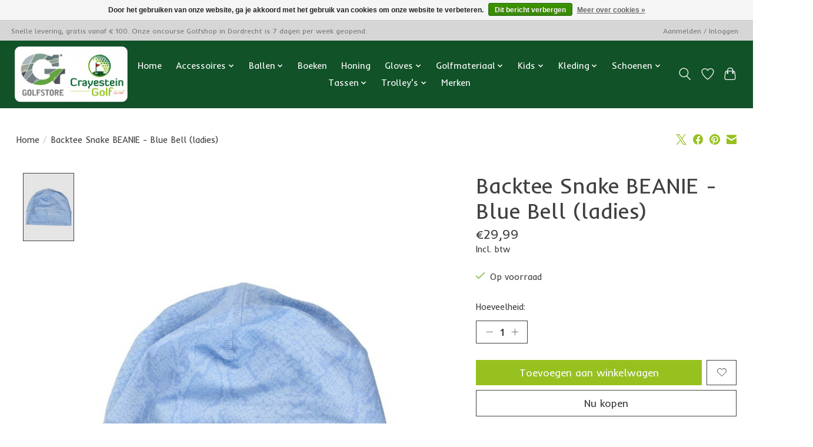

--- FILE ---
content_type: text/html;charset=utf-8
request_url: https://golfstore.crayesteingolf.nl/backtee-ladies-snake-beanie-blue-bell.html
body_size: 10720
content:
<!DOCTYPE html>
<html lang="nl">
  <head>
    <meta charset="utf-8"/>
<!-- [START] 'blocks/head.rain' -->
<!--

  (c) 2008-2026 Lightspeed Netherlands B.V.
  http://www.lightspeedhq.com
  Generated: 21-01-2026 @ 07:36:59

-->
<link rel="canonical" href="https://golfstore.crayesteingolf.nl/backtee-ladies-snake-beanie-blue-bell.html"/>
<link rel="alternate" href="https://golfstore.crayesteingolf.nl/index.rss" type="application/rss+xml" title="Nieuwe producten"/>
<link href="https://cdn.webshopapp.com/assets/cookielaw.css?2025-02-20" rel="stylesheet" type="text/css"/>
<meta name="robots" content="noodp,noydir"/>
<meta property="og:url" content="https://golfstore.crayesteingolf.nl/backtee-ladies-snake-beanie-blue-bell.html?source=facebook"/>
<meta property="og:site_name" content="Golfstore Crayestein"/>
<meta property="og:title" content="Backtee Backtee Snake BEANIE - Blue Bell (ladies)"/>
<meta property="og:description" content="On-course golfstore Crayestein in Dordrecht"/>
<meta property="og:image" content="https://cdn.webshopapp.com/shops/280297/files/384536218/backtee-backtee-snake-beanie-blue-bell-ladies.jpg"/>
<!--[if lt IE 9]>
<script src="https://cdn.webshopapp.com/assets/html5shiv.js?2025-02-20"></script>
<![endif]-->
<!-- [END] 'blocks/head.rain' -->
    <title>Backtee Backtee Snake BEANIE - Blue Bell (ladies) - Golfstore Crayestein</title>
    <meta name="description" content="On-course golfstore Crayestein in Dordrecht" />
    <meta name="keywords" content="Backtee, Backtee, Snake, BEANIE, -, Blue, Bell, (ladies), dordrecht, golfstore, golfshop, clubfitting, golf, sale, korting, golf, ballen, clubs" />
    <meta http-equiv="X-UA-Compatible" content="IE=edge">
    <meta name="viewport" content="width=device-width, initial-scale=1">
    <meta name="apple-mobile-web-app-capable" content="yes">
    <meta name="apple-mobile-web-app-status-bar-style" content="black">
    
    <script>document.getElementsByTagName("html")[0].className += " js";</script>

    <link rel="shortcut icon" href="https://cdn.webshopapp.com/shops/280297/themes/174583/v/619207/assets/favicon.png?20210330221846" type="image/x-icon" />
    <link href='//fonts.googleapis.com/css?family=Inder:400,300,600&display=swap' rel='stylesheet' type='text/css'>
<link href='//fonts.googleapis.com/css?family=Inder:400,300,600&display=swap' rel='stylesheet' type='text/css'>
    <link rel="stylesheet" href="https://cdn.webshopapp.com/assets/gui-2-0.css?2025-02-20" />
    <link rel="stylesheet" href="https://cdn.webshopapp.com/assets/gui-responsive-2-0.css?2025-02-20" />
    <link id="lightspeedframe" rel="stylesheet" href="https://cdn.webshopapp.com/shops/280297/themes/174583/assets/style.css?2025071022280120210104192718" />
    <!-- browsers not supporting CSS variables -->
    <script>
      if(!('CSS' in window) || !CSS.supports('color', 'var(--color-var)')) {var cfStyle = document.getElementById('lightspeedframe');if(cfStyle) {var href = cfStyle.getAttribute('href');href = href.replace('style.css', 'style-fallback.css');cfStyle.setAttribute('href', href);}}
    </script>
    <link rel="stylesheet" href="https://cdn.webshopapp.com/shops/280297/themes/174583/assets/settings.css?2025071022280120210104192718" />
    <link rel="stylesheet" href="https://cdn.webshopapp.com/shops/280297/themes/174583/assets/custom.css?2025071022280120210104192718" />

    <script src="https://cdn.webshopapp.com/assets/jquery-3-7-1.js?2025-02-20"></script>
    <script src="https://cdn.webshopapp.com/assets/jquery-ui-1-14-1.js?2025-02-20"></script>

  </head>
  <body>
    
          <header class="main-header main-header--mobile js-main-header position-relative">
  <div class="main-header__top-section">
    <div class="main-header__nav-grid justify-between@md container max-width-lg text-xs padding-y-xxs">
      <div>Snelle levering, gratis vanaf € 100. Onze oncourse Golfshop in Dordrecht is 7 dagen per week geopend. </div>
      <ul class="main-header__list flex-grow flex-basis-0 justify-end@md display@md">        
                
                        <li class="main-header__item"><a href="https://golfstore.crayesteingolf.nl/account/" class="main-header__link" title="Mijn account">Aanmelden / Inloggen</a></li>
      </ul>
    </div>
  </div>
  <div class="main-header__mobile-content container max-width-lg">
          <a href="https://golfstore.crayesteingolf.nl/" class="main-header__logo" title="Golfstore Crayestein Dordrecht">
        <img src="https://cdn.webshopapp.com/shops/280297/themes/174583/v/619272/assets/logo.png?20220322211849" alt="Golfstore Crayestein Dordrecht">
                <img src="https://cdn.webshopapp.com/shops/280297/themes/174583/v/619207/assets/logo-white.png?20210330221846" class="main-header__logo-white" alt="Golfstore Crayestein Dordrecht">
              </a>
        
    <div class="flex items-center">
            <a href="https://golfstore.crayesteingolf.nl/account/wishlist/" class="main-header__mobile-btn js-tab-focus">
        <svg class="icon" viewBox="0 0 24 25" fill="none"><title>Ga naar verlanglijst</title><path d="M11.3785 4.50387L12 5.42378L12.6215 4.50387C13.6598 2.96698 15.4376 1.94995 17.4545 1.94995C20.65 1.94995 23.232 4.49701 23.25 7.6084C23.2496 8.53335 22.927 9.71432 22.3056 11.056C21.689 12.3875 20.8022 13.8258 19.7333 15.249C17.6019 18.0872 14.7978 20.798 12.0932 22.4477L12 22.488L11.9068 22.4477C9.20215 20.798 6.3981 18.0872 4.26667 15.249C3.1978 13.8258 2.31101 12.3875 1.69437 11.056C1.07303 9.71436 0.750466 8.53342 0.75 7.60848C0.767924 4.49706 3.34993 1.94995 6.54545 1.94995C8.56242 1.94995 10.3402 2.96698 11.3785 4.50387Z" stroke="currentColor" stroke-width="1.5" fill="none"/></svg>
        <span class="sr-only">Verlanglijst</span>
      </a>
            <button class="reset main-header__mobile-btn js-tab-focus" aria-controls="cartDrawer">
        <svg class="icon" viewBox="0 0 24 25" fill="none"><title>Winkelwagen in-/uitschakelen</title><path d="M2.90171 9.65153C3.0797 8.00106 4.47293 6.75 6.13297 6.75H17.867C19.527 6.75 20.9203 8.00105 21.0982 9.65153L22.1767 19.6515C22.3839 21.5732 20.8783 23.25 18.9454 23.25H5.05454C3.1217 23.25 1.61603 21.5732 1.82328 19.6515L2.90171 9.65153Z" stroke="currentColor" stroke-width="1.5" fill="none"/>
        <path d="M7.19995 9.6001V5.7001C7.19995 2.88345 9.4833 0.600098 12.3 0.600098C15.1166 0.600098 17.4 2.88345 17.4 5.7001V9.6001" stroke="currentColor" stroke-width="1.5" fill="none"/>
        <circle cx="7.19996" cy="10.2001" r="1.8" fill="currentColor"/>
        <ellipse cx="17.4" cy="10.2001" rx="1.8" ry="1.8" fill="currentColor"/></svg>
        <span class="sr-only">Winkelwagen</span>
              </button>

      <button class="reset anim-menu-btn js-anim-menu-btn main-header__nav-control js-tab-focus" aria-label="Toggle menu">
        <i class="anim-menu-btn__icon anim-menu-btn__icon--close" aria-hidden="true"></i>
      </button>
    </div>
  </div>

  <div class="main-header__nav" role="navigation">
    <div class="main-header__nav-grid justify-between@md container max-width-lg">
      <div class="main-header__nav-logo-wrapper flex-shrink-0">
        
                  <a href="https://golfstore.crayesteingolf.nl/" class="main-header__logo" title="Golfstore Crayestein Dordrecht">
            <img src="https://cdn.webshopapp.com/shops/280297/themes/174583/v/619272/assets/logo.png?20220322211849" alt="Golfstore Crayestein Dordrecht">
                        <img src="https://cdn.webshopapp.com/shops/280297/themes/174583/v/619207/assets/logo-white.png?20210330221846" class="main-header__logo-white" alt="Golfstore Crayestein Dordrecht">
                      </a>
              </div>
      
      <form action="https://golfstore.crayesteingolf.nl/search/" method="get" role="search" class="padding-y-md hide@md">
        <label class="sr-only" for="searchInputMobile">Zoeken</label>
        <input class="header-v3__nav-form-control form-control width-100%" value="" autocomplete="off" type="search" name="q" id="searchInputMobile" placeholder="Zoeken ...">
      </form>

      <ul class="main-header__list flex-grow flex-basis-0 flex-wrap justify-center@md">
        
                <li class="main-header__item">
          <a class="main-header__link" href="https://golfstore.crayesteingolf.nl/">Home</a>
        </li>
        
                <li class="main-header__item js-main-nav__item">
          <a class="main-header__link js-main-nav__control" href="https://golfstore.crayesteingolf.nl/accessoires/">
            <span>Accessoires</span>            <svg class="main-header__dropdown-icon icon" viewBox="0 0 16 16"><polygon fill="currentColor" points="8,11.4 2.6,6 4,4.6 8,8.6 12,4.6 13.4,6 "></polygon></svg>                        <i class="main-header__arrow-icon" aria-hidden="true">
              <svg class="icon" viewBox="0 0 16 16">
                <g class="icon__group" fill="none" stroke="currentColor" stroke-linecap="square" stroke-miterlimit="10" stroke-width="2">
                  <path d="M2 2l12 12" />
                  <path d="M14 2L2 14" />
                </g>
              </svg>
            </i>
                        
          </a>
                    <ul class="main-header__dropdown">
            <li class="main-header__dropdown-item"><a href="https://golfstore.crayesteingolf.nl/accessoires/" class="main-header__dropdown-link hide@md">Alle Accessoires</a></li>
                        <li class="main-header__dropdown-item">
              <a class="main-header__dropdown-link" href="https://golfstore.crayesteingolf.nl/accessoires/grips-cleaning/">
                Grips &amp; Cleaning
                                              </a>

                          </li>
                        <li class="main-header__dropdown-item">
              <a class="main-header__dropdown-link" href="https://golfstore.crayesteingolf.nl/accessoires/paraplu/">
                Paraplu
                                              </a>

                          </li>
                        <li class="main-header__dropdown-item">
              <a class="main-header__dropdown-link" href="https://golfstore.crayesteingolf.nl/accessoires/tees-pitchfork-marker/">
                Tee&#039;s, Pitchfork &amp; Marker
                                              </a>

                          </li>
                        <li class="main-header__dropdown-item">
              <a class="main-header__dropdown-link" href="https://golfstore.crayesteingolf.nl/accessoires/gifts/">
                Gifts
                                              </a>

                          </li>
                        <li class="main-header__dropdown-item">
              <a class="main-header__dropdown-link" href="https://golfstore.crayesteingolf.nl/accessoires/hengel/">
                Hengel
                                              </a>

                          </li>
                        <li class="main-header__dropdown-item">
              <a class="main-header__dropdown-link" href="https://golfstore.crayesteingolf.nl/accessoires/headcover/">
                Headcover
                                              </a>

                          </li>
                        <li class="main-header__dropdown-item js-main-nav__item position-relative">
              <a class="main-header__dropdown-link js-main-nav__control flex justify-between " href="https://golfstore.crayesteingolf.nl/accessoires/gps-laser/">
                GPS &amp; Laser
                <svg class="dropdown__desktop-icon icon" aria-hidden="true" viewBox="0 0 12 12"><polyline stroke-width="1" stroke="currentColor" fill="none" stroke-linecap="round" stroke-linejoin="round" points="3.5 0.5 9.5 6 3.5 11.5"></polyline></svg>                                <i class="main-header__arrow-icon" aria-hidden="true">
                  <svg class="icon" viewBox="0 0 16 16">
                    <g class="icon__group" fill="none" stroke="currentColor" stroke-linecap="square" stroke-miterlimit="10" stroke-width="2">
                      <path d="M2 2l12 12" />
                      <path d="M14 2L2 14" />
                    </g>
                  </svg>
                </i>
                              </a>

                            <ul class="main-header__dropdown">
                <li><a href="https://golfstore.crayesteingolf.nl/accessoires/gps-laser/" class="main-header__dropdown-link hide@md">Alle GPS &amp; Laser</a></li>
                                <li><a class="main-header__dropdown-link" href="https://golfstore.crayesteingolf.nl/accessoires/gps-laser/sale/">SALE</a></li>
                              </ul>
                          </li>
                        <li class="main-header__dropdown-item">
              <a class="main-header__dropdown-link" href="https://golfstore.crayesteingolf.nl/accessoires/training-aid/">
                Training Aid
                                              </a>

                          </li>
                        <li class="main-header__dropdown-item">
              <a class="main-header__dropdown-link" href="https://golfstore.crayesteingolf.nl/accessoires/towel/">
                Towel
                                              </a>

                          </li>
                        <li class="main-header__dropdown-item">
              <a class="main-header__dropdown-link" href="https://golfstore.crayesteingolf.nl/accessoires/cremes/">
                Creme&#039;s
                                              </a>

                          </li>
                        <li class="main-header__dropdown-item">
              <a class="main-header__dropdown-link" href="https://golfstore.crayesteingolf.nl/accessoires/slot/">
                Slot
                                              </a>

                          </li>
                      </ul>
                  </li>
                <li class="main-header__item js-main-nav__item">
          <a class="main-header__link js-main-nav__control" href="https://golfstore.crayesteingolf.nl/ballen/">
            <span>Ballen</span>            <svg class="main-header__dropdown-icon icon" viewBox="0 0 16 16"><polygon fill="currentColor" points="8,11.4 2.6,6 4,4.6 8,8.6 12,4.6 13.4,6 "></polygon></svg>                        <i class="main-header__arrow-icon" aria-hidden="true">
              <svg class="icon" viewBox="0 0 16 16">
                <g class="icon__group" fill="none" stroke="currentColor" stroke-linecap="square" stroke-miterlimit="10" stroke-width="2">
                  <path d="M2 2l12 12" />
                  <path d="M14 2L2 14" />
                </g>
              </svg>
            </i>
                        
          </a>
                    <ul class="main-header__dropdown">
            <li class="main-header__dropdown-item"><a href="https://golfstore.crayesteingolf.nl/ballen/" class="main-header__dropdown-link hide@md">Alle Ballen</a></li>
                        <li class="main-header__dropdown-item">
              <a class="main-header__dropdown-link" href="https://golfstore.crayesteingolf.nl/ballen/callaway/">
                Callaway
                                              </a>

                          </li>
                        <li class="main-header__dropdown-item">
              <a class="main-header__dropdown-link" href="https://golfstore.crayesteingolf.nl/ballen/pinnacle/">
                Pinnacle
                                              </a>

                          </li>
                        <li class="main-header__dropdown-item">
              <a class="main-header__dropdown-link" href="https://golfstore.crayesteingolf.nl/ballen/sale/">
                SALE
                                              </a>

                          </li>
                        <li class="main-header__dropdown-item">
              <a class="main-header__dropdown-link" href="https://golfstore.crayesteingolf.nl/ballen/spalding/">
                Spalding
                                              </a>

                          </li>
                        <li class="main-header__dropdown-item">
              <a class="main-header__dropdown-link" href="https://golfstore.crayesteingolf.nl/ballen/srixon/">
                Srixon
                                              </a>

                          </li>
                        <li class="main-header__dropdown-item">
              <a class="main-header__dropdown-link" href="https://golfstore.crayesteingolf.nl/ballen/taylormade/">
                TaylorMade
                                              </a>

                          </li>
                        <li class="main-header__dropdown-item">
              <a class="main-header__dropdown-link" href="https://golfstore.crayesteingolf.nl/ballen/titleist/">
                Titleist
                                              </a>

                          </li>
                        <li class="main-header__dropdown-item">
              <a class="main-header__dropdown-link" href="https://golfstore.crayesteingolf.nl/ballen/volvik/">
                Volvik
                                              </a>

                          </li>
                        <li class="main-header__dropdown-item">
              <a class="main-header__dropdown-link" href="https://golfstore.crayesteingolf.nl/ballen/wilson/">
                Wilson
                                              </a>

                          </li>
                        <li class="main-header__dropdown-item">
              <a class="main-header__dropdown-link" href="https://golfstore.crayesteingolf.nl/ballen/nachtgolf/">
                Nachtgolf
                                              </a>

                          </li>
                      </ul>
                  </li>
                <li class="main-header__item">
          <a class="main-header__link" href="https://golfstore.crayesteingolf.nl/boeken/">
            Boeken                                    
          </a>
                  </li>
                <li class="main-header__item">
          <a class="main-header__link" href="https://golfstore.crayesteingolf.nl/honing/">
            Honing                                    
          </a>
                  </li>
                <li class="main-header__item js-main-nav__item">
          <a class="main-header__link js-main-nav__control" href="https://golfstore.crayesteingolf.nl/gloves/">
            <span>Gloves</span>            <svg class="main-header__dropdown-icon icon" viewBox="0 0 16 16"><polygon fill="currentColor" points="8,11.4 2.6,6 4,4.6 8,8.6 12,4.6 13.4,6 "></polygon></svg>                        <i class="main-header__arrow-icon" aria-hidden="true">
              <svg class="icon" viewBox="0 0 16 16">
                <g class="icon__group" fill="none" stroke="currentColor" stroke-linecap="square" stroke-miterlimit="10" stroke-width="2">
                  <path d="M2 2l12 12" />
                  <path d="M14 2L2 14" />
                </g>
              </svg>
            </i>
                        
          </a>
                    <ul class="main-header__dropdown">
            <li class="main-header__dropdown-item"><a href="https://golfstore.crayesteingolf.nl/gloves/" class="main-header__dropdown-link hide@md">Alle Gloves</a></li>
                        <li class="main-header__dropdown-item js-main-nav__item position-relative">
              <a class="main-header__dropdown-link js-main-nav__control flex justify-between " href="https://golfstore.crayesteingolf.nl/gloves/dames/">
                Dames
                <svg class="dropdown__desktop-icon icon" aria-hidden="true" viewBox="0 0 12 12"><polyline stroke-width="1" stroke="currentColor" fill="none" stroke-linecap="round" stroke-linejoin="round" points="3.5 0.5 9.5 6 3.5 11.5"></polyline></svg>                                <i class="main-header__arrow-icon" aria-hidden="true">
                  <svg class="icon" viewBox="0 0 16 16">
                    <g class="icon__group" fill="none" stroke="currentColor" stroke-linecap="square" stroke-miterlimit="10" stroke-width="2">
                      <path d="M2 2l12 12" />
                      <path d="M14 2L2 14" />
                    </g>
                  </svg>
                </i>
                              </a>

                            <ul class="main-header__dropdown">
                <li><a href="https://golfstore.crayesteingolf.nl/gloves/dames/" class="main-header__dropdown-link hide@md">Alle Dames</a></li>
                                <li><a class="main-header__dropdown-link" href="https://golfstore.crayesteingolf.nl/gloves/dames/all-weather/">All Weather</a></li>
                                <li><a class="main-header__dropdown-link" href="https://golfstore.crayesteingolf.nl/gloves/dames/leather/">Leather</a></li>
                                <li><a class="main-header__dropdown-link" href="https://golfstore.crayesteingolf.nl/gloves/dames/wintergloves/">Wintergloves</a></li>
                              </ul>
                          </li>
                        <li class="main-header__dropdown-item js-main-nav__item position-relative">
              <a class="main-header__dropdown-link js-main-nav__control flex justify-between " href="https://golfstore.crayesteingolf.nl/gloves/heren/">
                Heren
                <svg class="dropdown__desktop-icon icon" aria-hidden="true" viewBox="0 0 12 12"><polyline stroke-width="1" stroke="currentColor" fill="none" stroke-linecap="round" stroke-linejoin="round" points="3.5 0.5 9.5 6 3.5 11.5"></polyline></svg>                                <i class="main-header__arrow-icon" aria-hidden="true">
                  <svg class="icon" viewBox="0 0 16 16">
                    <g class="icon__group" fill="none" stroke="currentColor" stroke-linecap="square" stroke-miterlimit="10" stroke-width="2">
                      <path d="M2 2l12 12" />
                      <path d="M14 2L2 14" />
                    </g>
                  </svg>
                </i>
                              </a>

                            <ul class="main-header__dropdown">
                <li><a href="https://golfstore.crayesteingolf.nl/gloves/heren/" class="main-header__dropdown-link hide@md">Alle Heren</a></li>
                                <li><a class="main-header__dropdown-link" href="https://golfstore.crayesteingolf.nl/gloves/heren/all-weather/">All Weather</a></li>
                                <li><a class="main-header__dropdown-link" href="https://golfstore.crayesteingolf.nl/gloves/heren/leather/">Leather</a></li>
                                <li><a class="main-header__dropdown-link" href="https://golfstore.crayesteingolf.nl/gloves/heren/wintergloves/">Wintergloves</a></li>
                              </ul>
                          </li>
                      </ul>
                  </li>
                <li class="main-header__item js-main-nav__item">
          <a class="main-header__link js-main-nav__control" href="https://golfstore.crayesteingolf.nl/golfmateriaal/">
            <span>Golfmateriaal</span>            <svg class="main-header__dropdown-icon icon" viewBox="0 0 16 16"><polygon fill="currentColor" points="8,11.4 2.6,6 4,4.6 8,8.6 12,4.6 13.4,6 "></polygon></svg>                        <i class="main-header__arrow-icon" aria-hidden="true">
              <svg class="icon" viewBox="0 0 16 16">
                <g class="icon__group" fill="none" stroke="currentColor" stroke-linecap="square" stroke-miterlimit="10" stroke-width="2">
                  <path d="M2 2l12 12" />
                  <path d="M14 2L2 14" />
                </g>
              </svg>
            </i>
                        
          </a>
                    <ul class="main-header__dropdown">
            <li class="main-header__dropdown-item"><a href="https://golfstore.crayesteingolf.nl/golfmateriaal/" class="main-header__dropdown-link hide@md">Alle Golfmateriaal</a></li>
                        <li class="main-header__dropdown-item">
              <a class="main-header__dropdown-link" href="https://golfstore.crayesteingolf.nl/golfmateriaal/drivers/">
                Drivers
                                              </a>

                          </li>
                        <li class="main-header__dropdown-item">
              <a class="main-header__dropdown-link" href="https://golfstore.crayesteingolf.nl/golfmateriaal/wedges-sale/">
                WEDGES SALE
                                              </a>

                          </li>
                        <li class="main-header__dropdown-item">
              <a class="main-header__dropdown-link" href="https://golfstore.crayesteingolf.nl/golfmateriaal/woods/">
                Woods
                                              </a>

                          </li>
                        <li class="main-header__dropdown-item">
              <a class="main-header__dropdown-link" href="https://golfstore.crayesteingolf.nl/golfmateriaal/hybrides/">
                Hybrides
                                              </a>

                          </li>
                        <li class="main-header__dropdown-item">
              <a class="main-header__dropdown-link" href="https://golfstore.crayesteingolf.nl/golfmateriaal/irons/">
                Irons
                                              </a>

                          </li>
                        <li class="main-header__dropdown-item">
              <a class="main-header__dropdown-link" href="https://golfstore.crayesteingolf.nl/golfmateriaal/wedges/">
                Wedges
                                              </a>

                          </li>
                        <li class="main-header__dropdown-item">
              <a class="main-header__dropdown-link" href="https://golfstore.crayesteingolf.nl/golfmateriaal/putters/">
                Putters
                                              </a>

                          </li>
                        <li class="main-header__dropdown-item js-main-nav__item position-relative">
              <a class="main-header__dropdown-link js-main-nav__control flex justify-between " href="https://golfstore.crayesteingolf.nl/golfmateriaal/complete-set/">
                Complete Set
                <svg class="dropdown__desktop-icon icon" aria-hidden="true" viewBox="0 0 12 12"><polyline stroke-width="1" stroke="currentColor" fill="none" stroke-linecap="round" stroke-linejoin="round" points="3.5 0.5 9.5 6 3.5 11.5"></polyline></svg>                                <i class="main-header__arrow-icon" aria-hidden="true">
                  <svg class="icon" viewBox="0 0 16 16">
                    <g class="icon__group" fill="none" stroke="currentColor" stroke-linecap="square" stroke-miterlimit="10" stroke-width="2">
                      <path d="M2 2l12 12" />
                      <path d="M14 2L2 14" />
                    </g>
                  </svg>
                </i>
                              </a>

                            <ul class="main-header__dropdown">
                <li><a href="https://golfstore.crayesteingolf.nl/golfmateriaal/complete-set/" class="main-header__dropdown-link hide@md">Alle Complete Set</a></li>
                                <li><a class="main-header__dropdown-link" href="https://golfstore.crayesteingolf.nl/golfmateriaal/complete-set/dames/">Dames</a></li>
                                <li><a class="main-header__dropdown-link" href="https://golfstore.crayesteingolf.nl/golfmateriaal/complete-set/heren/">Heren</a></li>
                              </ul>
                          </li>
                        <li class="main-header__dropdown-item">
              <a class="main-header__dropdown-link" href="https://golfstore.crayesteingolf.nl/golfmateriaal/lefties/">
                Lefties
                                              </a>

                          </li>
                      </ul>
                  </li>
                <li class="main-header__item js-main-nav__item">
          <a class="main-header__link js-main-nav__control" href="https://golfstore.crayesteingolf.nl/kids/">
            <span>Kids</span>            <svg class="main-header__dropdown-icon icon" viewBox="0 0 16 16"><polygon fill="currentColor" points="8,11.4 2.6,6 4,4.6 8,8.6 12,4.6 13.4,6 "></polygon></svg>                        <i class="main-header__arrow-icon" aria-hidden="true">
              <svg class="icon" viewBox="0 0 16 16">
                <g class="icon__group" fill="none" stroke="currentColor" stroke-linecap="square" stroke-miterlimit="10" stroke-width="2">
                  <path d="M2 2l12 12" />
                  <path d="M14 2L2 14" />
                </g>
              </svg>
            </i>
                        
          </a>
                    <ul class="main-header__dropdown">
            <li class="main-header__dropdown-item"><a href="https://golfstore.crayesteingolf.nl/kids/" class="main-header__dropdown-link hide@md">Alle Kids</a></li>
                        <li class="main-header__dropdown-item">
              <a class="main-header__dropdown-link" href="https://golfstore.crayesteingolf.nl/kids/complete-set/">
                Complete Set
                                              </a>

                          </li>
                      </ul>
                  </li>
                <li class="main-header__item js-main-nav__item">
          <a class="main-header__link js-main-nav__control" href="https://golfstore.crayesteingolf.nl/kleding/">
            <span>Kleding</span>            <svg class="main-header__dropdown-icon icon" viewBox="0 0 16 16"><polygon fill="currentColor" points="8,11.4 2.6,6 4,4.6 8,8.6 12,4.6 13.4,6 "></polygon></svg>                        <i class="main-header__arrow-icon" aria-hidden="true">
              <svg class="icon" viewBox="0 0 16 16">
                <g class="icon__group" fill="none" stroke="currentColor" stroke-linecap="square" stroke-miterlimit="10" stroke-width="2">
                  <path d="M2 2l12 12" />
                  <path d="M14 2L2 14" />
                </g>
              </svg>
            </i>
                        
          </a>
                    <ul class="main-header__dropdown">
            <li class="main-header__dropdown-item"><a href="https://golfstore.crayesteingolf.nl/kleding/" class="main-header__dropdown-link hide@md">Alle Kleding</a></li>
                        <li class="main-header__dropdown-item js-main-nav__item position-relative">
              <a class="main-header__dropdown-link js-main-nav__control flex justify-between " href="https://golfstore.crayesteingolf.nl/kleding/dames/">
                Dames
                <svg class="dropdown__desktop-icon icon" aria-hidden="true" viewBox="0 0 12 12"><polyline stroke-width="1" stroke="currentColor" fill="none" stroke-linecap="round" stroke-linejoin="round" points="3.5 0.5 9.5 6 3.5 11.5"></polyline></svg>                                <i class="main-header__arrow-icon" aria-hidden="true">
                  <svg class="icon" viewBox="0 0 16 16">
                    <g class="icon__group" fill="none" stroke="currentColor" stroke-linecap="square" stroke-miterlimit="10" stroke-width="2">
                      <path d="M2 2l12 12" />
                      <path d="M14 2L2 14" />
                    </g>
                  </svg>
                </i>
                              </a>

                            <ul class="main-header__dropdown">
                <li><a href="https://golfstore.crayesteingolf.nl/kleding/dames/" class="main-header__dropdown-link hide@md">Alle Dames</a></li>
                                <li><a class="main-header__dropdown-link" href="https://golfstore.crayesteingolf.nl/kleding/dames/herfst-winter-2025-2026/">Herfst &amp; Winter 2025/2026</a></li>
                                <li><a class="main-header__dropdown-link" href="https://golfstore.crayesteingolf.nl/kleding/dames/baselayer/">Baselayer</a></li>
                                <li><a class="main-header__dropdown-link" href="https://golfstore.crayesteingolf.nl/kleding/dames/jurken/">Jurken</a></li>
                                <li><a class="main-header__dropdown-link" href="https://golfstore.crayesteingolf.nl/kleding/dames/midlayer/">Midlayer</a></li>
                                <li><a class="main-header__dropdown-link" href="https://golfstore.crayesteingolf.nl/kleding/dames/onderstukken/">Onderstukken</a></li>
                                <li><a class="main-header__dropdown-link" href="https://golfstore.crayesteingolf.nl/kleding/dames/outerlayer/">Outerlayer</a></li>
                              </ul>
                          </li>
                        <li class="main-header__dropdown-item js-main-nav__item position-relative">
              <a class="main-header__dropdown-link js-main-nav__control flex justify-between " href="https://golfstore.crayesteingolf.nl/kleding/heren/">
                Heren
                <svg class="dropdown__desktop-icon icon" aria-hidden="true" viewBox="0 0 12 12"><polyline stroke-width="1" stroke="currentColor" fill="none" stroke-linecap="round" stroke-linejoin="round" points="3.5 0.5 9.5 6 3.5 11.5"></polyline></svg>                                <i class="main-header__arrow-icon" aria-hidden="true">
                  <svg class="icon" viewBox="0 0 16 16">
                    <g class="icon__group" fill="none" stroke="currentColor" stroke-linecap="square" stroke-miterlimit="10" stroke-width="2">
                      <path d="M2 2l12 12" />
                      <path d="M14 2L2 14" />
                    </g>
                  </svg>
                </i>
                              </a>

                            <ul class="main-header__dropdown">
                <li><a href="https://golfstore.crayesteingolf.nl/kleding/heren/" class="main-header__dropdown-link hide@md">Alle Heren</a></li>
                                <li><a class="main-header__dropdown-link" href="https://golfstore.crayesteingolf.nl/kleding/heren/herfst-winter-2025-2026/">Herfst &amp; Winter 2025/2026</a></li>
                                <li><a class="main-header__dropdown-link" href="https://golfstore.crayesteingolf.nl/kleding/heren/baselayer/">Baselayer</a></li>
                                <li><a class="main-header__dropdown-link" href="https://golfstore.crayesteingolf.nl/kleding/heren/midlayer/">Midlayer</a></li>
                                <li><a class="main-header__dropdown-link" href="https://golfstore.crayesteingolf.nl/kleding/heren/onderstukken/">Onderstukken</a></li>
                                <li><a class="main-header__dropdown-link" href="https://golfstore.crayesteingolf.nl/kleding/heren/outerlayer/">Outerlayer</a></li>
                              </ul>
                          </li>
                        <li class="main-header__dropdown-item js-main-nav__item position-relative">
              <a class="main-header__dropdown-link js-main-nav__control flex justify-between " href="https://golfstore.crayesteingolf.nl/kleding/accessoires/">
                Accessoires
                <svg class="dropdown__desktop-icon icon" aria-hidden="true" viewBox="0 0 12 12"><polyline stroke-width="1" stroke="currentColor" fill="none" stroke-linecap="round" stroke-linejoin="round" points="3.5 0.5 9.5 6 3.5 11.5"></polyline></svg>                                <i class="main-header__arrow-icon" aria-hidden="true">
                  <svg class="icon" viewBox="0 0 16 16">
                    <g class="icon__group" fill="none" stroke="currentColor" stroke-linecap="square" stroke-miterlimit="10" stroke-width="2">
                      <path d="M2 2l12 12" />
                      <path d="M14 2L2 14" />
                    </g>
                  </svg>
                </i>
                              </a>

                            <ul class="main-header__dropdown">
                <li><a href="https://golfstore.crayesteingolf.nl/kleding/accessoires/" class="main-header__dropdown-link hide@md">Alle Accessoires</a></li>
                                <li><a class="main-header__dropdown-link" href="https://golfstore.crayesteingolf.nl/kleding/accessoires/hoofddeksels/">Hoofddeksels</a></li>
                                <li><a class="main-header__dropdown-link" href="https://golfstore.crayesteingolf.nl/kleding/accessoires/sokken/">Sokken</a></li>
                                <li><a class="main-header__dropdown-link" href="https://golfstore.crayesteingolf.nl/kleding/accessoires/riemen/">Riemen</a></li>
                                <li><a class="main-header__dropdown-link" href="https://golfstore.crayesteingolf.nl/kleding/accessoires/winteraccessoires/">Winteraccessoires</a></li>
                              </ul>
                          </li>
                      </ul>
                  </li>
                <li class="main-header__item js-main-nav__item">
          <a class="main-header__link js-main-nav__control" href="https://golfstore.crayesteingolf.nl/schoenen/">
            <span>Schoenen</span>            <svg class="main-header__dropdown-icon icon" viewBox="0 0 16 16"><polygon fill="currentColor" points="8,11.4 2.6,6 4,4.6 8,8.6 12,4.6 13.4,6 "></polygon></svg>                        <i class="main-header__arrow-icon" aria-hidden="true">
              <svg class="icon" viewBox="0 0 16 16">
                <g class="icon__group" fill="none" stroke="currentColor" stroke-linecap="square" stroke-miterlimit="10" stroke-width="2">
                  <path d="M2 2l12 12" />
                  <path d="M14 2L2 14" />
                </g>
              </svg>
            </i>
                        
          </a>
                    <ul class="main-header__dropdown">
            <li class="main-header__dropdown-item"><a href="https://golfstore.crayesteingolf.nl/schoenen/" class="main-header__dropdown-link hide@md">Alle Schoenen</a></li>
                        <li class="main-header__dropdown-item">
              <a class="main-header__dropdown-link" href="https://golfstore.crayesteingolf.nl/schoenen/dames/">
                Dames
                                              </a>

                          </li>
                        <li class="main-header__dropdown-item">
              <a class="main-header__dropdown-link" href="https://golfstore.crayesteingolf.nl/schoenen/heren/">
                Heren
                                              </a>

                          </li>
                        <li class="main-header__dropdown-item">
              <a class="main-header__dropdown-link" href="https://golfstore.crayesteingolf.nl/schoenen/winter/">
                Winter
                                              </a>

                          </li>
                        <li class="main-header__dropdown-item js-main-nav__item position-relative">
              <a class="main-header__dropdown-link js-main-nav__control flex justify-between " href="https://golfstore.crayesteingolf.nl/schoenen/accessoires/">
                Accessoires
                <svg class="dropdown__desktop-icon icon" aria-hidden="true" viewBox="0 0 12 12"><polyline stroke-width="1" stroke="currentColor" fill="none" stroke-linecap="round" stroke-linejoin="round" points="3.5 0.5 9.5 6 3.5 11.5"></polyline></svg>                                <i class="main-header__arrow-icon" aria-hidden="true">
                  <svg class="icon" viewBox="0 0 16 16">
                    <g class="icon__group" fill="none" stroke="currentColor" stroke-linecap="square" stroke-miterlimit="10" stroke-width="2">
                      <path d="M2 2l12 12" />
                      <path d="M14 2L2 14" />
                    </g>
                  </svg>
                </i>
                              </a>

                            <ul class="main-header__dropdown">
                <li><a href="https://golfstore.crayesteingolf.nl/schoenen/accessoires/" class="main-header__dropdown-link hide@md">Alle Accessoires</a></li>
                                <li><a class="main-header__dropdown-link" href="https://golfstore.crayesteingolf.nl/schoenen/accessoires/inlegzolen/">Inlegzolen</a></li>
                                <li><a class="main-header__dropdown-link" href="https://golfstore.crayesteingolf.nl/schoenen/accessoires/onderhoud/">Onderhoud</a></li>
                                <li><a class="main-header__dropdown-link" href="https://golfstore.crayesteingolf.nl/schoenen/accessoires/schoenentas/">Schoenentas</a></li>
                                <li><a class="main-header__dropdown-link" href="https://golfstore.crayesteingolf.nl/schoenen/accessoires/softspikes/">Softspikes</a></li>
                                <li><a class="main-header__dropdown-link" href="https://golfstore.crayesteingolf.nl/schoenen/accessoires/veters/">Veters</a></li>
                              </ul>
                          </li>
                      </ul>
                  </li>
                <li class="main-header__item js-main-nav__item">
          <a class="main-header__link js-main-nav__control" href="https://golfstore.crayesteingolf.nl/tassen/">
            <span>Tassen</span>            <svg class="main-header__dropdown-icon icon" viewBox="0 0 16 16"><polygon fill="currentColor" points="8,11.4 2.6,6 4,4.6 8,8.6 12,4.6 13.4,6 "></polygon></svg>                        <i class="main-header__arrow-icon" aria-hidden="true">
              <svg class="icon" viewBox="0 0 16 16">
                <g class="icon__group" fill="none" stroke="currentColor" stroke-linecap="square" stroke-miterlimit="10" stroke-width="2">
                  <path d="M2 2l12 12" />
                  <path d="M14 2L2 14" />
                </g>
              </svg>
            </i>
                        
          </a>
                    <ul class="main-header__dropdown">
            <li class="main-header__dropdown-item"><a href="https://golfstore.crayesteingolf.nl/tassen/" class="main-header__dropdown-link hide@md">Alle Tassen</a></li>
                        <li class="main-header__dropdown-item">
              <a class="main-header__dropdown-link" href="https://golfstore.crayesteingolf.nl/tassen/trolleytas-cartbag/">
                Trolleytas / Cartbag
                                              </a>

                          </li>
                        <li class="main-header__dropdown-item">
              <a class="main-header__dropdown-link" href="https://golfstore.crayesteingolf.nl/tassen/draagtas-carrybag/">
                Draagtas / Carrybag
                                              </a>

                          </li>
                        <li class="main-header__dropdown-item">
              <a class="main-header__dropdown-link" href="https://golfstore.crayesteingolf.nl/tassen/travelcover/">
                Travelcover
                                              </a>

                          </li>
                        <li class="main-header__dropdown-item">
              <a class="main-header__dropdown-link" href="https://golfstore.crayesteingolf.nl/tassen/regenhoezen-raincover/">
                Regenhoezen / Raincover
                                              </a>

                          </li>
                        <li class="main-header__dropdown-item">
              <a class="main-header__dropdown-link" href="https://golfstore.crayesteingolf.nl/tassen/pencil-winterbag/">
                Pencil / Winterbag
                                              </a>

                          </li>
                      </ul>
                  </li>
                <li class="main-header__item js-main-nav__item">
          <a class="main-header__link js-main-nav__control" href="https://golfstore.crayesteingolf.nl/trolleys/">
            <span>Trolley&#039;s</span>            <svg class="main-header__dropdown-icon icon" viewBox="0 0 16 16"><polygon fill="currentColor" points="8,11.4 2.6,6 4,4.6 8,8.6 12,4.6 13.4,6 "></polygon></svg>                        <i class="main-header__arrow-icon" aria-hidden="true">
              <svg class="icon" viewBox="0 0 16 16">
                <g class="icon__group" fill="none" stroke="currentColor" stroke-linecap="square" stroke-miterlimit="10" stroke-width="2">
                  <path d="M2 2l12 12" />
                  <path d="M14 2L2 14" />
                </g>
              </svg>
            </i>
                        
          </a>
                    <ul class="main-header__dropdown">
            <li class="main-header__dropdown-item"><a href="https://golfstore.crayesteingolf.nl/trolleys/" class="main-header__dropdown-link hide@md">Alle Trolley&#039;s</a></li>
                        <li class="main-header__dropdown-item">
              <a class="main-header__dropdown-link" href="https://golfstore.crayesteingolf.nl/trolleys/electro-trolleys/">
                Electro-trolley&#039;s
                                              </a>

                          </li>
                        <li class="main-header__dropdown-item">
              <a class="main-header__dropdown-link" href="https://golfstore.crayesteingolf.nl/trolleys/4-wiel-trolleys/">
                4-wiel trolley&#039;s
                                              </a>

                          </li>
                        <li class="main-header__dropdown-item">
              <a class="main-header__dropdown-link" href="https://golfstore.crayesteingolf.nl/trolleys/3-wiel-trolleys/">
                3-wiel trolley&#039;s
                                              </a>

                          </li>
                        <li class="main-header__dropdown-item">
              <a class="main-header__dropdown-link" href="https://golfstore.crayesteingolf.nl/trolleys/2-wiel-trolleys/">
                2-wiel trolley&#039;s
                                              </a>

                          </li>
                        <li class="main-header__dropdown-item">
              <a class="main-header__dropdown-link" href="https://golfstore.crayesteingolf.nl/trolleys/parapluhouder/">
                Parapluhouder
                                              </a>

                          </li>
                        <li class="main-header__dropdown-item">
              <a class="main-header__dropdown-link" href="https://golfstore.crayesteingolf.nl/trolleys/mittens/">
                Mittens
                                              </a>

                          </li>
                        <li class="main-header__dropdown-item">
              <a class="main-header__dropdown-link" href="https://golfstore.crayesteingolf.nl/trolleys/accessoires/">
                Accessoires
                                              </a>

                          </li>
                      </ul>
                  </li>
        
        
        
                              <li class="main-header__item">
              <a class="main-header__link" href="https://golfstore.crayesteingolf.nl/brands/">Merken</a>
            </li>
                  
                
        <li class="main-header__item hide@md">
          <ul class="main-header__list main-header__list--mobile-items">        
            
                                    <li class="main-header__item"><a href="https://golfstore.crayesteingolf.nl/account/" class="main-header__link" title="Mijn account">Aanmelden / Inloggen</a></li>
          </ul>
        </li>
        
      </ul>

      <ul class="main-header__list flex-shrink-0 justify-end@md display@md">
        <li class="main-header__item">
          
          <button class="reset switch-icon main-header__link main-header__link--icon js-toggle-search js-switch-icon js-tab-focus" aria-label="Toggle icon">
            <svg class="icon switch-icon__icon--a" viewBox="0 0 24 25"><title>Zoeken in-/uitschakelen</title><path fill-rule="evenodd" clip-rule="evenodd" d="M17.6032 9.55171C17.6032 13.6671 14.267 17.0033 10.1516 17.0033C6.03621 17.0033 2.70001 13.6671 2.70001 9.55171C2.70001 5.4363 6.03621 2.1001 10.1516 2.1001C14.267 2.1001 17.6032 5.4363 17.6032 9.55171ZM15.2499 16.9106C13.8031 17.9148 12.0461 18.5033 10.1516 18.5033C5.20779 18.5033 1.20001 14.4955 1.20001 9.55171C1.20001 4.60787 5.20779 0.600098 10.1516 0.600098C15.0955 0.600098 19.1032 4.60787 19.1032 9.55171C19.1032 12.0591 18.0724 14.3257 16.4113 15.9507L23.2916 22.8311C23.5845 23.1239 23.5845 23.5988 23.2916 23.8917C22.9987 24.1846 22.5239 24.1846 22.231 23.8917L15.2499 16.9106Z" fill="currentColor"/></svg>

            <svg class="icon switch-icon__icon--b" viewBox="0 0 32 32"><title>Zoeken in-/uitschakelen</title><g fill="none" stroke="currentColor" stroke-miterlimit="10" stroke-linecap="round" stroke-linejoin="round" stroke-width="2"><line x1="27" y1="5" x2="5" y2="27"></line><line x1="27" y1="27" x2="5" y2="5"></line></g></svg>
          </button>

        </li>
                <li class="main-header__item">
          <a href="https://golfstore.crayesteingolf.nl/account/wishlist/" class="main-header__link main-header__link--icon">
            <svg class="icon" viewBox="0 0 24 25" fill="none"><title>Ga naar verlanglijst</title><path d="M11.3785 4.50387L12 5.42378L12.6215 4.50387C13.6598 2.96698 15.4376 1.94995 17.4545 1.94995C20.65 1.94995 23.232 4.49701 23.25 7.6084C23.2496 8.53335 22.927 9.71432 22.3056 11.056C21.689 12.3875 20.8022 13.8258 19.7333 15.249C17.6019 18.0872 14.7978 20.798 12.0932 22.4477L12 22.488L11.9068 22.4477C9.20215 20.798 6.3981 18.0872 4.26667 15.249C3.1978 13.8258 2.31101 12.3875 1.69437 11.056C1.07303 9.71436 0.750466 8.53342 0.75 7.60848C0.767924 4.49706 3.34993 1.94995 6.54545 1.94995C8.56242 1.94995 10.3402 2.96698 11.3785 4.50387Z" stroke="currentColor" stroke-width="1.5" fill="none"/></svg>
            <span class="sr-only">Verlanglijst</span>
          </a>
        </li>
                <li class="main-header__item">
          <a href="#0" class="main-header__link main-header__link--icon" aria-controls="cartDrawer">
            <svg class="icon" viewBox="0 0 24 25" fill="none"><title>Winkelwagen in-/uitschakelen</title><path d="M2.90171 9.65153C3.0797 8.00106 4.47293 6.75 6.13297 6.75H17.867C19.527 6.75 20.9203 8.00105 21.0982 9.65153L22.1767 19.6515C22.3839 21.5732 20.8783 23.25 18.9454 23.25H5.05454C3.1217 23.25 1.61603 21.5732 1.82328 19.6515L2.90171 9.65153Z" stroke="currentColor" stroke-width="1.5" fill="none"/>
            <path d="M7.19995 9.6001V5.7001C7.19995 2.88345 9.4833 0.600098 12.3 0.600098C15.1166 0.600098 17.4 2.88345 17.4 5.7001V9.6001" stroke="currentColor" stroke-width="1.5" fill="none"/>
            <circle cx="7.19996" cy="10.2001" r="1.8" fill="currentColor"/>
            <ellipse cx="17.4" cy="10.2001" rx="1.8" ry="1.8" fill="currentColor"/></svg>
            <span class="sr-only">Winkelwagen</span>
                      </a>
        </li>
      </ul>
      
    	<div class="main-header__search-form bg">
        <form action="https://golfstore.crayesteingolf.nl/search/" method="get" role="search" class="container max-width-lg">
          <label class="sr-only" for="searchInput">Zoeken</label>
          <input class="header-v3__nav-form-control form-control width-100%" value="" autocomplete="off" type="search" name="q" id="searchInput" placeholder="Zoeken ...">
        </form>
      </div>
      
    </div>
  </div>
</header>

<div class="drawer dr-cart js-drawer" id="cartDrawer">
  <div class="drawer__content bg shadow-md flex flex-column" role="alertdialog" aria-labelledby="drawer-cart-title">
    <header class="flex items-center justify-between flex-shrink-0 padding-x-md padding-y-md">
      <h1 id="drawer-cart-title" class="text-base text-truncate">Winkelwagen</h1>

      <button class="reset drawer__close-btn js-drawer__close js-tab-focus">
        <svg class="icon icon--xs" viewBox="0 0 16 16"><title>Winkelwagenpaneel sluiten</title><g stroke-width="2" stroke="currentColor" fill="none" stroke-linecap="round" stroke-linejoin="round" stroke-miterlimit="10"><line x1="13.5" y1="2.5" x2="2.5" y2="13.5"></line><line x1="2.5" y1="2.5" x2="13.5" y2="13.5"></line></g></svg>
      </button>
    </header>

    <div class="drawer__body padding-x-md padding-bottom-sm js-drawer__body">
            <p class="margin-y-xxxl color-contrast-medium text-sm text-center">Je winkelwagen is momenteel leeg</p>
          </div>

    <footer class="padding-x-md padding-y-md flex-shrink-0">
      <p class="text-sm text-center color-contrast-medium margin-bottom-sm">Betaal veilig met:</p>
      <p class="text-sm flex flex-wrap gap-xs text-xs@md justify-center">
                  <a href="https://golfstore.crayesteingolf.nl/service/payment-methods/" title="Cash">
            <img src="https://cdn.webshopapp.com/assets/icon-payment-cash.png?2025-02-20" alt="Cash" height="16" />
          </a>
                  <a href="https://golfstore.crayesteingolf.nl/service/payment-methods/" title="iDEAL">
            <img src="https://cdn.webshopapp.com/assets/icon-payment-ideal.png?2025-02-20" alt="iDEAL" height="16" />
          </a>
                  <a href="https://golfstore.crayesteingolf.nl/service/payment-methods/" title="Pin">
            <img src="https://cdn.webshopapp.com/assets/icon-payment-pin.png?2025-02-20" alt="Pin" height="16" />
          </a>
              </p>
    </footer>
  </div>
</div>                  	  
  
<section class="container max-width-lg product js-product">
  <div class="padding-y-lg grid gap-md">
    <div class="col-6@md">
      <nav class="breadcrumbs text-sm" aria-label="Breadcrumbs">
  <ol class="flex flex-wrap gap-xxs">
    <li class="breadcrumbs__item">
    	<a href="https://golfstore.crayesteingolf.nl/" class="color-inherit text-underline-hover">Home</a>
      <span class="color-contrast-low margin-left-xxs" aria-hidden="true">/</span>
    </li>
        <li class="breadcrumbs__item" aria-current="page">
            Backtee Snake BEANIE - Blue Bell (ladies)
          </li>
      </ol>
</nav>    </div>
    <div class="col-6@md">
    	<ul class="sharebar flex flex-wrap gap-xs justify-end@md">
        <li>
          <a class="sharebar__btn text-underline-hover js-social-share" data-social="twitter" data-text="Backtee Backtee Snake BEANIE - Blue Bell (ladies) on https://golfstore.crayesteingolf.nl/backtee-ladies-snake-beanie-blue-bell.html" data-hashtags="" href="https://twitter.com/intent/tweet"><svg width="1200" class="icon" viewBox="0 0 1200 1227" fill="none"><title>Share on X</title><g><path d="M714.163 519.284L1160.89 0H1055.03L667.137 450.887L357.328 0H0L468.492 681.821L0 1226.37H105.866L515.491 750.218L842.672 1226.37H1200L714.137 519.284H714.163ZM569.165 687.828L521.697 619.934L144.011 79.6944H306.615L611.412 515.685L658.88 583.579L1055.08 1150.3H892.476L569.165 687.854V687.828Z"></path></g></svg></a>
        </li>

        <li>
          <a class="sharebar__btn text-underline-hover js-social-share" data-social="facebook" data-url="https://golfstore.crayesteingolf.nl/backtee-ladies-snake-beanie-blue-bell.html" href="https://www.facebook.com/sharer.php"><svg class="icon" viewBox="0 0 16 16"><title>Share on Facebook</title><g><path d="M16,8.048a8,8,0,1,0-9.25,7.9V10.36H4.719V8.048H6.75V6.285A2.822,2.822,0,0,1,9.771,3.173a12.2,12.2,0,0,1,1.791.156V5.3H10.554a1.155,1.155,0,0,0-1.3,1.25v1.5h2.219l-.355,2.312H9.25v5.591A8,8,0,0,0,16,8.048Z"></path></g></svg></a>
        </li>

        <li>
          <a class="sharebar__btn text-underline-hover js-social-share" data-social="pinterest" data-description="Backtee Backtee Snake BEANIE - Blue Bell (ladies)" data-media="https://cdn.webshopapp.com/shops/280297/files/384536218/image.jpg" data-url="https://golfstore.crayesteingolf.nl/backtee-ladies-snake-beanie-blue-bell.html" href="https://pinterest.com/pin/create/button"><svg class="icon" viewBox="0 0 16 16"><title>Share on Pinterest</title><g><path d="M8,0C3.6,0,0,3.6,0,8c0,3.4,2.1,6.3,5.1,7.4c-0.1-0.6-0.1-1.6,0-2.3c0.1-0.6,0.9-4,0.9-4S5.8,8.7,5.8,8 C5.8,6.9,6.5,6,7.3,6c0.7,0,1,0.5,1,1.1c0,0.7-0.4,1.7-0.7,2.7c-0.2,0.8,0.4,1.4,1.2,1.4c1.4,0,2.5-1.5,2.5-3.7 c0-1.9-1.4-3.3-3.3-3.3c-2.3,0-3.6,1.7-3.6,3.5c0,0.7,0.3,1.4,0.6,1.8C5,9.7,5,9.8,5,9.9c-0.1,0.3-0.2,0.8-0.2,0.9 c0,0.1-0.1,0.2-0.3,0.1c-1-0.5-1.6-1.9-1.6-3.1C2.9,5.3,4.7,3,8.2,3c2.8,0,4.9,2,4.9,4.6c0,2.8-1.7,5-4.2,5c-0.8,0-1.6-0.4-1.8-0.9 c0,0-0.4,1.5-0.5,1.9c-0.2,0.7-0.7,1.6-1,2.1C6.4,15.9,7.2,16,8,16c4.4,0,8-3.6,8-8C16,3.6,12.4,0,8,0z"></path></g></svg></a>
        </li>

        <li>
          <a class="sharebar__btn text-underline-hover js-social-share" data-social="mail" data-subject="Email Subject" data-body="Backtee Backtee Snake BEANIE - Blue Bell (ladies) on https://golfstore.crayesteingolf.nl/backtee-ladies-snake-beanie-blue-bell.html" href="/cdn-cgi/l/email-protection#df">
            <svg class="icon" viewBox="0 0 16 16"><title>Share by Email</title><g><path d="M15,1H1C0.4,1,0,1.4,0,2v1.4l8,4.5l8-4.4V2C16,1.4,15.6,1,15,1z"></path> <path d="M7.5,9.9L0,5.7V14c0,0.6,0.4,1,1,1h14c0.6,0,1-0.4,1-1V5.7L8.5,9.9C8.22,10.04,7.78,10.04,7.5,9.9z"></path></g></svg>
          </a>
        </li>
      </ul>
    </div>
  </div>
  <div class="grid gap-md gap-xxl@md">
    <div class="col-6@md col-7@lg min-width-0">
      <div class="thumbslide thumbslide--vertical thumbslide--left js-thumbslide">
        <div class="slideshow js-product-v2__slideshow slideshow--transition-slide slideshow--ratio-3:4" data-control="hover">
          <p class="sr-only">Product image slideshow Items</p>
          
          <ul class="slideshow__content">
                        <li class="slideshow__item bg js-slideshow__item slideshow__item--selected" data-thumb="https://cdn.webshopapp.com/shops/280297/files/384536218/168x224x2/backtee-backtee-snake-beanie-blue-bell-ladies.jpg" id="item-1">
              <figure class="position-absolute height-100% width-100% top-0 left-0" data-scale="1.3">
                <div class="img-mag height-100% js-img-mag">    
                  <img class="img-mag__asset js-img-mag__asset" src="https://cdn.webshopapp.com/shops/280297/files/384536218/1652x2313x2/backtee-backtee-snake-beanie-blue-bell-ladies.jpg" alt="Backtee Backtee Snake BEANIE - Blue Bell (ladies)">
                </div>
              </figure>
            </li>
                      </ul>
        </div>
      
        <div class="thumbslide__nav-wrapper" aria-hidden="true" style="width:100px">
          <nav class="thumbslide__nav"> 
            <ol class="thumbslide__nav-list">
              <!-- this content will be created using JavaScript -->
            </ol>
          </nav>
        </div>
      </div>
    </div>

    <div class="col-6@md col-5@lg">

      <div class="text-component v-space-xs margin-bottom-md">
        <h1>
                  Backtee Snake BEANIE - Blue Bell (ladies)
                </h1>
        
        
        <div class="product__price-wrapper margin-bottom-md">
                    <div class="product__price text-md">€29,99</div>
                    
                            		<small class="price-tax">Incl. btw</small>                    
          
        </div>
        <p class=""></p>
      </div>
      
            
            <div class="flex flex-column gap-xs margin-bottom-md text-sm">
                <div class="in-stock">
                    <svg class="icon margin-right-xs color-success" viewBox="0 0 16 16"><g stroke-width="2" fill="none" stroke="currentColor" stroke-linecap="round" stroke-linejoin="round" stroke-miterlimit="10"><polyline points="1,9 5,13 15,3 "></polyline> </g></svg>Op voorraad
                               
        </div>
                
              </div>
            
      <form action="https://golfstore.crayesteingolf.nl/cart/add/252966082/" class="js-live-quick-checkout" id="product_configure_form" method="post">
                <input type="hidden" name="bundle_id" id="product_configure_bundle_id" value="">
        
                <div class="margin-bottom-md">
          <label class="form-label margin-bottom-sm block" for="qtyInput">Hoeveelheid:</label>

          <div class="number-input number-input--v2 js-number-input inline-block">
            <input class="form-control js-number-input__value" type="number" name="quantity" id="qtyInput" min="0" step="1" value="1">

            <button class="reset number-input__btn number-input__btn--plus js-number-input__btn" aria-label="Hoeveelheid verhogen">
              <svg class="icon" viewBox="0 0 16 16" aria-hidden="true"><g><line fill="none" stroke="currentColor" stroke-linecap="round" stroke-linejoin="round" stroke-miterlimit="10" x1="8.5" y1="1.5" x2="8.5" y2="15.5"></line> <line fill="none" stroke="currentColor" stroke-linecap="round" stroke-linejoin="round" stroke-miterlimit="10" x1="1.5" y1="8.5" x2="15.5" y2="8.5"></line> </g></svg>
            </button>
            <button class="reset number-input__btn number-input__btn--minus js-number-input__btn" aria-label="Hoeveelheid verlagen">
              <svg class="icon" viewBox="0 0 16 16" aria-hidden="true"><g><line fill="none" stroke="currentColor" stroke-linecap="round" stroke-linejoin="round" stroke-miterlimit="10" x1="1.5" y1="8.5" x2="15.5" y2="8.5"></line> </g></svg>
            </button>
          </div>
        </div>
        <div class="margin-bottom-md">
          <div class="flex flex-column flex-row@sm gap-xxs">
            <button class="btn btn--primary btn--add-to-cart flex-grow" type="submit">Toevoegen aan winkelwagen</button>
                        <a href="https://golfstore.crayesteingolf.nl/account/wishlistAdd/127165276/?variant_id=252966082" class="btn btn--subtle btn--wishlist">
              <span class="margin-right-xxs hide@sm">Aan verlanglijst toevoegen</span>
              <svg class="icon icon--xs" viewBox="0 0 16 16"><title>Aan verlanglijst toevoegen</title><path  stroke-width="1" stroke="currentColor" fill="none" stroke="currentColor" stroke-linecap="round" stroke-linejoin="round" stroke-miterlimit="10" d="M14.328,2.672 c-1.562-1.562-4.095-1.562-5.657,0C8.391,2.952,8.18,3.27,8,3.601c-0.18-0.331-0.391-0.65-0.672-0.93 c-1.562-1.562-4.095-1.562-5.657,0c-1.562,1.562-1.562,4.095,0,5.657L8,14.5l6.328-6.172C15.891,6.766,15.891,4.234,14.328,2.672z"></path></svg>
            </a>
                      </div>
                    <button class="btn btn--subtle btn--quick-checkout js-quick-checkout-trigger width-100% margin-top-xxs" type="submit" data-checkout-url="https://golfstore.crayesteingolf.nl/checkout/" data-clear-url="https://golfstore.crayesteingolf.nl/cart/clear/">Nu kopen</button>
                    <div class="flex gap-md margin-top-sm">
            <a href="https://golfstore.crayesteingolf.nl/compare/add/252966082/" class="text-underline-hover color-inherit text-sm flex items-center">
              <svg viewBox="0 0 16 16" class="icon margin-right-xxs"><title>swap-horizontal</title><g stroke-width="1" fill="none" stroke="currentColor" stroke-linecap="round" stroke-linejoin="round" stroke-miterlimit="10"><polyline points="3.5,0.5 0.5,3.5 3.5,6.5 "></polyline> <line x1="12.5" y1="3.5" x2="0.5" y2="3.5"></line> <polyline points="12.5,9.5 15.5,12.5 12.5,15.5 "></polyline> <line x1="3.5" y1="12.5" x2="15.5" y2="12.5"></line></g></svg>
              Toevoegen om te vergelijken
            </a>
                      </div>
        </div>
        			</form>

    </div>
  </div>
</section>




<div itemscope itemtype="https://schema.org/Product">
  <meta itemprop="name" content="Backtee Backtee Snake BEANIE - Blue Bell (ladies)">
  <meta itemprop="image" content="https://cdn.webshopapp.com/shops/280297/files/384536218/300x250x2/backtee-backtee-snake-beanie-blue-bell-ladies.jpg" />  <meta itemprop="brand" content="Backtee" />    <meta itemprop="itemCondition" itemtype="https://schema.org/OfferItemCondition" content="https://schema.org/NewCondition"/>
  <meta itemprop="gtin13" content="5780860823647" />    

<div itemprop="offers" itemscope itemtype="https://schema.org/Offer">
      <meta itemprop="price" content="29.99" />
    <meta itemprop="priceCurrency" content="EUR" />
    <meta itemprop="validFrom" content="2026-01-21" />
  <meta itemprop="priceValidUntil" content="2026-04-21" />
  <meta itemprop="url" content="https://golfstore.crayesteingolf.nl/backtee-ladies-snake-beanie-blue-bell.html" />
   <meta itemprop="availability" content="https://schema.org/InStock"/>
  <meta itemprop="inventoryLevel" content="2" />
 </div>
</div>
      <footer class="main-footer border-top">   
  <div class="container max-width-lg">

        <div class="main-footer__content padding-y-xl grid gap-md">
      <div class="col-8@lg">
        <div class="grid gap-md">
          <div class="col-6@xs col-3@md">
                        <img src="https://cdn.webshopapp.com/shops/280297/themes/174583/v/619272/assets/logo.png?20220322211849" class="footer-logo margin-bottom-md" alt="Golfstore Crayestein">
                        
            
            <div class="main-footer__social-list flex flex-wrap gap-sm text-sm@md">
                            
                            <a class="main-footer__social-btn" href="https://www.facebook.com/golfstorecrayestein" target="_blank">
                <svg class="icon" viewBox="0 0 16 16"><title>Volg ons op Facebook</title><g><path d="M16,8.048a8,8,0,1,0-9.25,7.9V10.36H4.719V8.048H6.75V6.285A2.822,2.822,0,0,1,9.771,3.173a12.2,12.2,0,0,1,1.791.156V5.3H10.554a1.155,1.155,0,0,0-1.3,1.25v1.5h2.219l-.355,2.312H9.25v5.591A8,8,0,0,0,16,8.048Z"></path></g></svg>
              </a>
                            
                            
                      
                          </div>
          </div>

                              <div class="col-6@xs col-3@md">
            <h4 class="margin-bottom-xs text-md@md">Categorieën</h4>
            <ul class="grid gap-xs text-sm@md">
                            <li><a class="main-footer__link" href="https://golfstore.crayesteingolf.nl/accessoires/">Accessoires</a></li>
                            <li><a class="main-footer__link" href="https://golfstore.crayesteingolf.nl/ballen/">Ballen</a></li>
                            <li><a class="main-footer__link" href="https://golfstore.crayesteingolf.nl/boeken/">Boeken</a></li>
                            <li><a class="main-footer__link" href="https://golfstore.crayesteingolf.nl/honing/">Honing</a></li>
                            <li><a class="main-footer__link" href="https://golfstore.crayesteingolf.nl/gloves/">Gloves</a></li>
                            <li><a class="main-footer__link" href="https://golfstore.crayesteingolf.nl/golfmateriaal/">Golfmateriaal</a></li>
                            <li><a class="main-footer__link" href="https://golfstore.crayesteingolf.nl/kids/">Kids</a></li>
                            <li><a class="main-footer__link" href="https://golfstore.crayesteingolf.nl/kleding/">Kleding</a></li>
                            <li><a class="main-footer__link" href="https://golfstore.crayesteingolf.nl/schoenen/">Schoenen</a></li>
                            <li><a class="main-footer__link" href="https://golfstore.crayesteingolf.nl/tassen/">Tassen</a></li>
                            <li><a class="main-footer__link" href="https://golfstore.crayesteingolf.nl/trolleys/">Trolley&#039;s</a></li>
                          </ul>
          </div>
          					
                    <div class="col-6@xs col-3@md">
            <h4 class="margin-bottom-xs text-md@md">Mijn account</h4>
            <ul class="grid gap-xs text-sm@md">
              
                                                <li><a class="main-footer__link" href="https://golfstore.crayesteingolf.nl/account/" title="Registreren">Registreren</a></li>
                                                                <li><a class="main-footer__link" href="https://golfstore.crayesteingolf.nl/account/orders/" title="Mijn bestellingen">Mijn bestellingen</a></li>
                                                                <li><a class="main-footer__link" href="https://golfstore.crayesteingolf.nl/account/tickets/" title="Mijn tickets">Mijn tickets</a></li>
                                                                <li><a class="main-footer__link" href="https://golfstore.crayesteingolf.nl/account/wishlist/" title="Mijn verlanglijst">Mijn verlanglijst</a></li>
                                                                        </ul>
          </div>

                    <div class="col-6@xs col-3@md">
            <h4 class="margin-bottom-xs text-md@md">Informatie</h4>
            <ul class="grid gap-xs text-sm@md">
                            <li>
                <a class="main-footer__link" href="https://golfstore.crayesteingolf.nl/service/about/" title="Over ons" >
                  Over ons
                </a>
              </li>
            	              <li>
                <a class="main-footer__link" href="https://golfstore.crayesteingolf.nl/service/general-terms-conditions/" title="Algemene voorwaarden" >
                  Algemene voorwaarden
                </a>
              </li>
            	              <li>
                <a class="main-footer__link" href="https://golfstore.crayesteingolf.nl/service/payment-methods/" title="Betaalmethoden" >
                  Betaalmethoden
                </a>
              </li>
            	              <li>
                <a class="main-footer__link" href="https://golfstore.crayesteingolf.nl/service/shipping-returns/" title="Verzenden &amp; retourneren" >
                  Verzenden &amp; retourneren
                </a>
              </li>
            	              <li>
                <a class="main-footer__link" href="https://golfstore.crayesteingolf.nl/service/privacy-policy/" title="Privacy Policy" >
                  Privacy Policy
                </a>
              </li>
            	            </ul>
          </div>
        </div>
      </div>
      
                </div>
  </div>

    <div class="main-footer__colophon border-top padding-y-md">
    <div class="container max-width-lg">
      <div class="flex flex-column items-center gap-sm flex-row@md justify-between@md">
        <div class="powered-by">
          <p class="text-sm text-xs@md">© Copyright 2026 Golfstore Crayestein
                    	- Powered by
          	          		<a href="https://www.lightspeedhq.nl/" title="Lightspeed" target="_blank" aria-label="Powered by Lightspeed">Lightspeed</a>
          		          	          </p>
        </div>
  
        <div class="flex items-center">
                    
          <div class="payment-methods">
            <p class="text-sm flex flex-wrap gap-xs text-xs@md">
                              <a href="https://golfstore.crayesteingolf.nl/service/payment-methods/" title="Cash" class="payment-methods__item">
                  <img src="https://cdn.webshopapp.com/assets/icon-payment-cash.png?2025-02-20" alt="Cash" height="16" />
                </a>
                              <a href="https://golfstore.crayesteingolf.nl/service/payment-methods/" title="iDEAL" class="payment-methods__item">
                  <img src="https://cdn.webshopapp.com/assets/icon-payment-ideal.png?2025-02-20" alt="iDEAL" height="16" />
                </a>
                              <a href="https://golfstore.crayesteingolf.nl/service/payment-methods/" title="Pin" class="payment-methods__item">
                  <img src="https://cdn.webshopapp.com/assets/icon-payment-pin.png?2025-02-20" alt="Pin" height="16" />
                </a>
                          </p>
          </div>
          
          <ul class="main-footer__list flex flex-grow flex-basis-0 justify-end@md">        
            
                      </ul>
        </div>
      </div>
    </div>
  </div>
</footer>        <!-- [START] 'blocks/body.rain' -->
<script data-cfasync="false" src="/cdn-cgi/scripts/5c5dd728/cloudflare-static/email-decode.min.js"></script><script>
(function () {
  var s = document.createElement('script');
  s.type = 'text/javascript';
  s.async = true;
  s.src = 'https://golfstore.crayesteingolf.nl/services/stats/pageview.js?product=127165276&hash=775c';
  ( document.getElementsByTagName('head')[0] || document.getElementsByTagName('body')[0] ).appendChild(s);
})();
</script>
  <div class="wsa-cookielaw">
      Door het gebruiken van onze website, ga je akkoord met het gebruik van cookies om onze website te verbeteren.
    <a href="https://golfstore.crayesteingolf.nl/cookielaw/optIn/" class="wsa-cookielaw-button wsa-cookielaw-button-green" rel="nofollow" title="Dit bericht verbergen">Dit bericht verbergen</a>
    <a href="https://golfstore.crayesteingolf.nl/service/privacy-policy/" class="wsa-cookielaw-link" rel="nofollow" title="Meer over cookies">Meer over cookies &raquo;</a>
  </div>
<!-- [END] 'blocks/body.rain' -->
    
    <script>
    	var viewOptions = 'Opties bekijken';
    </script>
		
    <script src="https://cdn.webshopapp.com/shops/280297/themes/174583/assets/scripts-min.js?2025071022280120210104192718"></script>
    <script src="https://cdn.webshopapp.com/assets/gui.js?2025-02-20"></script>
    <script src="https://cdn.webshopapp.com/assets/gui-responsive-2-0.js?2025-02-20"></script>
  </body>
</html>

--- FILE ---
content_type: text/javascript;charset=utf-8
request_url: https://golfstore.crayesteingolf.nl/services/stats/pageview.js?product=127165276&hash=775c
body_size: -436
content:
// SEOshop 21-01-2026 07:37:00